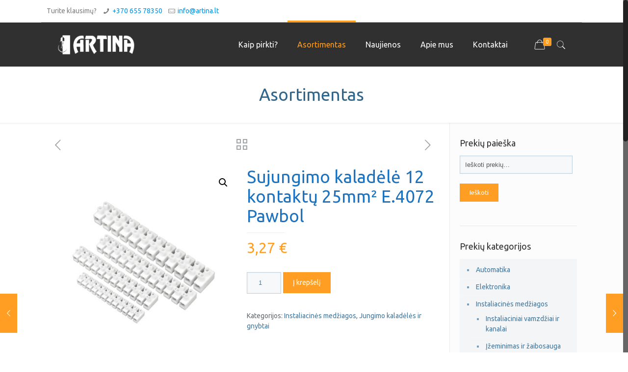

--- FILE ---
content_type: text/html; charset=UTF-8
request_url: https://artina.lt/produktas/sujungimo-kaladele-12-kontaktu-25mm%C2%B2-e-4072-pawbol/
body_size: 15960
content:
<!DOCTYPE html>
<html class="no-js" lang="lt-LT">

<!-- head -->
<head>

<!-- meta -->
<meta charset="UTF-8" />
<meta name="viewport" content="width=device-width, initial-scale=1, maximum-scale=1" />

<link rel="shortcut icon" href="/wp-content/uploads/2018/03/a-white.png" />	

<!-- wp_head() -->
<!-- script | dynamic -->
<script id="mfn-dnmc-config-js">
//<![CDATA[
window.mfn = {mobile_init:1240,nicescroll:40,parallax:"translate3d",responsive:1,retina_js:0};
window.mfn_lightbox = {disable:false,disableMobile:false,title:false,};
window.mfn_sliders = {blog:0,clients:0,offer:0,portfolio:0,shop:0,slider:0,testimonials:0};
//]]>
</script>
<meta name='robots' content='index, follow, max-image-preview:large, max-snippet:-1, max-video-preview:-1' />

	<!-- This site is optimized with the Yoast SEO plugin v19.0 - https://yoast.com/wordpress/plugins/seo/ -->
	<title>Sujungimo kaladėlė 12 kontaktų 25mm² E.4072 Pawbol - Artina</title>
	<link rel="canonical" href="https://artina.lt/produktas/sujungimo-kaladele-12-kontaktu-25mm²-e-4072-pawbol/" />
	<meta property="og:locale" content="lt_LT" />
	<meta property="og:type" content="article" />
	<meta property="og:title" content="Sujungimo kaladėlė 12 kontaktų 25mm² E.4072 Pawbol - Artina" />
	<meta property="og:description" content="37A 25mm² E.4072" />
	<meta property="og:url" content="https://artina.lt/produktas/sujungimo-kaladele-12-kontaktu-25mm²-e-4072-pawbol/" />
	<meta property="og:site_name" content="Artina" />
	<meta property="article:modified_time" content="2024-08-01T13:54:51+00:00" />
	<meta property="og:image" content="https://artina.lt/wp-content/uploads/2024/08/Sujungimo-kaladele-Pawbol.jpg" />
	<meta property="og:image:width" content="500" />
	<meta property="og:image:height" content="500" />
	<meta property="og:image:type" content="image/jpeg" />
	<meta name="twitter:card" content="summary_large_image" />
	<meta name="twitter:label1" content="Est. reading time" />
	<meta name="twitter:data1" content="1 minutė" />
	<script type="application/ld+json" class="yoast-schema-graph">{"@context":"https://schema.org","@graph":[{"@type":"WebSite","@id":"https://artina.lt/#website","url":"https://artina.lt/","name":"Artina","description":"Elektros prekės","potentialAction":[{"@type":"SearchAction","target":{"@type":"EntryPoint","urlTemplate":"https://artina.lt/?s={search_term_string}"},"query-input":"required name=search_term_string"}],"inLanguage":"lt-LT"},{"@type":"ImageObject","inLanguage":"lt-LT","@id":"https://artina.lt/produktas/sujungimo-kaladele-12-kontaktu-25mm%c2%b2-e-4072-pawbol/#primaryimage","url":"https://artina.lt/wp-content/uploads/2024/08/Sujungimo-kaladele-Pawbol.jpg","contentUrl":"https://artina.lt/wp-content/uploads/2024/08/Sujungimo-kaladele-Pawbol.jpg","width":500,"height":500},{"@type":"WebPage","@id":"https://artina.lt/produktas/sujungimo-kaladele-12-kontaktu-25mm%c2%b2-e-4072-pawbol/#webpage","url":"https://artina.lt/produktas/sujungimo-kaladele-12-kontaktu-25mm%c2%b2-e-4072-pawbol/","name":"Sujungimo kaladėlė 12 kontaktų 25mm² E.4072 Pawbol - Artina","isPartOf":{"@id":"https://artina.lt/#website"},"primaryImageOfPage":{"@id":"https://artina.lt/produktas/sujungimo-kaladele-12-kontaktu-25mm%c2%b2-e-4072-pawbol/#primaryimage"},"datePublished":"2024-08-01T13:52:21+00:00","dateModified":"2024-08-01T13:54:51+00:00","breadcrumb":{"@id":"https://artina.lt/produktas/sujungimo-kaladele-12-kontaktu-25mm%c2%b2-e-4072-pawbol/#breadcrumb"},"inLanguage":"lt-LT","potentialAction":[{"@type":"ReadAction","target":["https://artina.lt/produktas/sujungimo-kaladele-12-kontaktu-25mm%c2%b2-e-4072-pawbol/"]}]},{"@type":"BreadcrumbList","@id":"https://artina.lt/produktas/sujungimo-kaladele-12-kontaktu-25mm%c2%b2-e-4072-pawbol/#breadcrumb","itemListElement":[{"@type":"ListItem","position":1,"name":"Home","item":"https://artina.lt/"},{"@type":"ListItem","position":2,"name":"Asortimentas","item":"https://artina.lt/prekiu-asortimentas/"},{"@type":"ListItem","position":3,"name":"Sujungimo kaladėlė 12 kontaktų 25mm² E.4072 Pawbol"}]}]}</script>
	<!-- / Yoast SEO plugin. -->


<link rel='dns-prefetch' href='//cdn.jsdelivr.net' />
<link rel='dns-prefetch' href='//fonts.googleapis.com' />
<link rel="alternate" type="application/rss+xml" title="Artina &raquo; Įrašų RSS srautas" href="https://artina.lt/feed/" />
<link rel="alternate" type="application/rss+xml" title="Artina &raquo; Komentarų RSS srautas" href="https://artina.lt/comments/feed/" />
<script type="text/javascript">
/* <![CDATA[ */
window._wpemojiSettings = {"baseUrl":"https:\/\/s.w.org\/images\/core\/emoji\/15.0.3\/72x72\/","ext":".png","svgUrl":"https:\/\/s.w.org\/images\/core\/emoji\/15.0.3\/svg\/","svgExt":".svg","source":{"concatemoji":"https:\/\/artina.lt\/wp-includes\/js\/wp-emoji-release.min.js?ver=6.6.4"}};
/*! This file is auto-generated */
!function(i,n){var o,s,e;function c(e){try{var t={supportTests:e,timestamp:(new Date).valueOf()};sessionStorage.setItem(o,JSON.stringify(t))}catch(e){}}function p(e,t,n){e.clearRect(0,0,e.canvas.width,e.canvas.height),e.fillText(t,0,0);var t=new Uint32Array(e.getImageData(0,0,e.canvas.width,e.canvas.height).data),r=(e.clearRect(0,0,e.canvas.width,e.canvas.height),e.fillText(n,0,0),new Uint32Array(e.getImageData(0,0,e.canvas.width,e.canvas.height).data));return t.every(function(e,t){return e===r[t]})}function u(e,t,n){switch(t){case"flag":return n(e,"\ud83c\udff3\ufe0f\u200d\u26a7\ufe0f","\ud83c\udff3\ufe0f\u200b\u26a7\ufe0f")?!1:!n(e,"\ud83c\uddfa\ud83c\uddf3","\ud83c\uddfa\u200b\ud83c\uddf3")&&!n(e,"\ud83c\udff4\udb40\udc67\udb40\udc62\udb40\udc65\udb40\udc6e\udb40\udc67\udb40\udc7f","\ud83c\udff4\u200b\udb40\udc67\u200b\udb40\udc62\u200b\udb40\udc65\u200b\udb40\udc6e\u200b\udb40\udc67\u200b\udb40\udc7f");case"emoji":return!n(e,"\ud83d\udc26\u200d\u2b1b","\ud83d\udc26\u200b\u2b1b")}return!1}function f(e,t,n){var r="undefined"!=typeof WorkerGlobalScope&&self instanceof WorkerGlobalScope?new OffscreenCanvas(300,150):i.createElement("canvas"),a=r.getContext("2d",{willReadFrequently:!0}),o=(a.textBaseline="top",a.font="600 32px Arial",{});return e.forEach(function(e){o[e]=t(a,e,n)}),o}function t(e){var t=i.createElement("script");t.src=e,t.defer=!0,i.head.appendChild(t)}"undefined"!=typeof Promise&&(o="wpEmojiSettingsSupports",s=["flag","emoji"],n.supports={everything:!0,everythingExceptFlag:!0},e=new Promise(function(e){i.addEventListener("DOMContentLoaded",e,{once:!0})}),new Promise(function(t){var n=function(){try{var e=JSON.parse(sessionStorage.getItem(o));if("object"==typeof e&&"number"==typeof e.timestamp&&(new Date).valueOf()<e.timestamp+604800&&"object"==typeof e.supportTests)return e.supportTests}catch(e){}return null}();if(!n){if("undefined"!=typeof Worker&&"undefined"!=typeof OffscreenCanvas&&"undefined"!=typeof URL&&URL.createObjectURL&&"undefined"!=typeof Blob)try{var e="postMessage("+f.toString()+"("+[JSON.stringify(s),u.toString(),p.toString()].join(",")+"));",r=new Blob([e],{type:"text/javascript"}),a=new Worker(URL.createObjectURL(r),{name:"wpTestEmojiSupports"});return void(a.onmessage=function(e){c(n=e.data),a.terminate(),t(n)})}catch(e){}c(n=f(s,u,p))}t(n)}).then(function(e){for(var t in e)n.supports[t]=e[t],n.supports.everything=n.supports.everything&&n.supports[t],"flag"!==t&&(n.supports.everythingExceptFlag=n.supports.everythingExceptFlag&&n.supports[t]);n.supports.everythingExceptFlag=n.supports.everythingExceptFlag&&!n.supports.flag,n.DOMReady=!1,n.readyCallback=function(){n.DOMReady=!0}}).then(function(){return e}).then(function(){var e;n.supports.everything||(n.readyCallback(),(e=n.source||{}).concatemoji?t(e.concatemoji):e.wpemoji&&e.twemoji&&(t(e.twemoji),t(e.wpemoji)))}))}((window,document),window._wpemojiSettings);
/* ]]> */
</script>
<style id='wp-emoji-styles-inline-css' type='text/css'>

	img.wp-smiley, img.emoji {
		display: inline !important;
		border: none !important;
		box-shadow: none !important;
		height: 1em !important;
		width: 1em !important;
		margin: 0 0.07em !important;
		vertical-align: -0.1em !important;
		background: none !important;
		padding: 0 !important;
	}
</style>
<link rel='stylesheet' id='wp-block-library-css' href='https://artina.lt/wp-includes/css/dist/block-library/style.min.css?ver=6.6.4' type='text/css' media='all' />
<link rel='stylesheet' id='wc-block-vendors-style-css' href='https://artina.lt/wp-content/plugins/woocommerce/packages/woocommerce-blocks/build/vendors-style.css?ver=5.3.3' type='text/css' media='all' />
<link rel='stylesheet' id='wc-block-style-css' href='https://artina.lt/wp-content/plugins/woocommerce/packages/woocommerce-blocks/build/style.css?ver=5.3.3' type='text/css' media='all' />
<style id='classic-theme-styles-inline-css' type='text/css'>
/*! This file is auto-generated */
.wp-block-button__link{color:#fff;background-color:#32373c;border-radius:9999px;box-shadow:none;text-decoration:none;padding:calc(.667em + 2px) calc(1.333em + 2px);font-size:1.125em}.wp-block-file__button{background:#32373c;color:#fff;text-decoration:none}
</style>
<style id='global-styles-inline-css' type='text/css'>
:root{--wp--preset--aspect-ratio--square: 1;--wp--preset--aspect-ratio--4-3: 4/3;--wp--preset--aspect-ratio--3-4: 3/4;--wp--preset--aspect-ratio--3-2: 3/2;--wp--preset--aspect-ratio--2-3: 2/3;--wp--preset--aspect-ratio--16-9: 16/9;--wp--preset--aspect-ratio--9-16: 9/16;--wp--preset--color--black: #000000;--wp--preset--color--cyan-bluish-gray: #abb8c3;--wp--preset--color--white: #ffffff;--wp--preset--color--pale-pink: #f78da7;--wp--preset--color--vivid-red: #cf2e2e;--wp--preset--color--luminous-vivid-orange: #ff6900;--wp--preset--color--luminous-vivid-amber: #fcb900;--wp--preset--color--light-green-cyan: #7bdcb5;--wp--preset--color--vivid-green-cyan: #00d084;--wp--preset--color--pale-cyan-blue: #8ed1fc;--wp--preset--color--vivid-cyan-blue: #0693e3;--wp--preset--color--vivid-purple: #9b51e0;--wp--preset--gradient--vivid-cyan-blue-to-vivid-purple: linear-gradient(135deg,rgba(6,147,227,1) 0%,rgb(155,81,224) 100%);--wp--preset--gradient--light-green-cyan-to-vivid-green-cyan: linear-gradient(135deg,rgb(122,220,180) 0%,rgb(0,208,130) 100%);--wp--preset--gradient--luminous-vivid-amber-to-luminous-vivid-orange: linear-gradient(135deg,rgba(252,185,0,1) 0%,rgba(255,105,0,1) 100%);--wp--preset--gradient--luminous-vivid-orange-to-vivid-red: linear-gradient(135deg,rgba(255,105,0,1) 0%,rgb(207,46,46) 100%);--wp--preset--gradient--very-light-gray-to-cyan-bluish-gray: linear-gradient(135deg,rgb(238,238,238) 0%,rgb(169,184,195) 100%);--wp--preset--gradient--cool-to-warm-spectrum: linear-gradient(135deg,rgb(74,234,220) 0%,rgb(151,120,209) 20%,rgb(207,42,186) 40%,rgb(238,44,130) 60%,rgb(251,105,98) 80%,rgb(254,248,76) 100%);--wp--preset--gradient--blush-light-purple: linear-gradient(135deg,rgb(255,206,236) 0%,rgb(152,150,240) 100%);--wp--preset--gradient--blush-bordeaux: linear-gradient(135deg,rgb(254,205,165) 0%,rgb(254,45,45) 50%,rgb(107,0,62) 100%);--wp--preset--gradient--luminous-dusk: linear-gradient(135deg,rgb(255,203,112) 0%,rgb(199,81,192) 50%,rgb(65,88,208) 100%);--wp--preset--gradient--pale-ocean: linear-gradient(135deg,rgb(255,245,203) 0%,rgb(182,227,212) 50%,rgb(51,167,181) 100%);--wp--preset--gradient--electric-grass: linear-gradient(135deg,rgb(202,248,128) 0%,rgb(113,206,126) 100%);--wp--preset--gradient--midnight: linear-gradient(135deg,rgb(2,3,129) 0%,rgb(40,116,252) 100%);--wp--preset--font-size--small: 13px;--wp--preset--font-size--medium: 20px;--wp--preset--font-size--large: 36px;--wp--preset--font-size--x-large: 42px;--wp--preset--spacing--20: 0.44rem;--wp--preset--spacing--30: 0.67rem;--wp--preset--spacing--40: 1rem;--wp--preset--spacing--50: 1.5rem;--wp--preset--spacing--60: 2.25rem;--wp--preset--spacing--70: 3.38rem;--wp--preset--spacing--80: 5.06rem;--wp--preset--shadow--natural: 6px 6px 9px rgba(0, 0, 0, 0.2);--wp--preset--shadow--deep: 12px 12px 50px rgba(0, 0, 0, 0.4);--wp--preset--shadow--sharp: 6px 6px 0px rgba(0, 0, 0, 0.2);--wp--preset--shadow--outlined: 6px 6px 0px -3px rgba(255, 255, 255, 1), 6px 6px rgba(0, 0, 0, 1);--wp--preset--shadow--crisp: 6px 6px 0px rgba(0, 0, 0, 1);}:where(.is-layout-flex){gap: 0.5em;}:where(.is-layout-grid){gap: 0.5em;}body .is-layout-flex{display: flex;}.is-layout-flex{flex-wrap: wrap;align-items: center;}.is-layout-flex > :is(*, div){margin: 0;}body .is-layout-grid{display: grid;}.is-layout-grid > :is(*, div){margin: 0;}:where(.wp-block-columns.is-layout-flex){gap: 2em;}:where(.wp-block-columns.is-layout-grid){gap: 2em;}:where(.wp-block-post-template.is-layout-flex){gap: 1.25em;}:where(.wp-block-post-template.is-layout-grid){gap: 1.25em;}.has-black-color{color: var(--wp--preset--color--black) !important;}.has-cyan-bluish-gray-color{color: var(--wp--preset--color--cyan-bluish-gray) !important;}.has-white-color{color: var(--wp--preset--color--white) !important;}.has-pale-pink-color{color: var(--wp--preset--color--pale-pink) !important;}.has-vivid-red-color{color: var(--wp--preset--color--vivid-red) !important;}.has-luminous-vivid-orange-color{color: var(--wp--preset--color--luminous-vivid-orange) !important;}.has-luminous-vivid-amber-color{color: var(--wp--preset--color--luminous-vivid-amber) !important;}.has-light-green-cyan-color{color: var(--wp--preset--color--light-green-cyan) !important;}.has-vivid-green-cyan-color{color: var(--wp--preset--color--vivid-green-cyan) !important;}.has-pale-cyan-blue-color{color: var(--wp--preset--color--pale-cyan-blue) !important;}.has-vivid-cyan-blue-color{color: var(--wp--preset--color--vivid-cyan-blue) !important;}.has-vivid-purple-color{color: var(--wp--preset--color--vivid-purple) !important;}.has-black-background-color{background-color: var(--wp--preset--color--black) !important;}.has-cyan-bluish-gray-background-color{background-color: var(--wp--preset--color--cyan-bluish-gray) !important;}.has-white-background-color{background-color: var(--wp--preset--color--white) !important;}.has-pale-pink-background-color{background-color: var(--wp--preset--color--pale-pink) !important;}.has-vivid-red-background-color{background-color: var(--wp--preset--color--vivid-red) !important;}.has-luminous-vivid-orange-background-color{background-color: var(--wp--preset--color--luminous-vivid-orange) !important;}.has-luminous-vivid-amber-background-color{background-color: var(--wp--preset--color--luminous-vivid-amber) !important;}.has-light-green-cyan-background-color{background-color: var(--wp--preset--color--light-green-cyan) !important;}.has-vivid-green-cyan-background-color{background-color: var(--wp--preset--color--vivid-green-cyan) !important;}.has-pale-cyan-blue-background-color{background-color: var(--wp--preset--color--pale-cyan-blue) !important;}.has-vivid-cyan-blue-background-color{background-color: var(--wp--preset--color--vivid-cyan-blue) !important;}.has-vivid-purple-background-color{background-color: var(--wp--preset--color--vivid-purple) !important;}.has-black-border-color{border-color: var(--wp--preset--color--black) !important;}.has-cyan-bluish-gray-border-color{border-color: var(--wp--preset--color--cyan-bluish-gray) !important;}.has-white-border-color{border-color: var(--wp--preset--color--white) !important;}.has-pale-pink-border-color{border-color: var(--wp--preset--color--pale-pink) !important;}.has-vivid-red-border-color{border-color: var(--wp--preset--color--vivid-red) !important;}.has-luminous-vivid-orange-border-color{border-color: var(--wp--preset--color--luminous-vivid-orange) !important;}.has-luminous-vivid-amber-border-color{border-color: var(--wp--preset--color--luminous-vivid-amber) !important;}.has-light-green-cyan-border-color{border-color: var(--wp--preset--color--light-green-cyan) !important;}.has-vivid-green-cyan-border-color{border-color: var(--wp--preset--color--vivid-green-cyan) !important;}.has-pale-cyan-blue-border-color{border-color: var(--wp--preset--color--pale-cyan-blue) !important;}.has-vivid-cyan-blue-border-color{border-color: var(--wp--preset--color--vivid-cyan-blue) !important;}.has-vivid-purple-border-color{border-color: var(--wp--preset--color--vivid-purple) !important;}.has-vivid-cyan-blue-to-vivid-purple-gradient-background{background: var(--wp--preset--gradient--vivid-cyan-blue-to-vivid-purple) !important;}.has-light-green-cyan-to-vivid-green-cyan-gradient-background{background: var(--wp--preset--gradient--light-green-cyan-to-vivid-green-cyan) !important;}.has-luminous-vivid-amber-to-luminous-vivid-orange-gradient-background{background: var(--wp--preset--gradient--luminous-vivid-amber-to-luminous-vivid-orange) !important;}.has-luminous-vivid-orange-to-vivid-red-gradient-background{background: var(--wp--preset--gradient--luminous-vivid-orange-to-vivid-red) !important;}.has-very-light-gray-to-cyan-bluish-gray-gradient-background{background: var(--wp--preset--gradient--very-light-gray-to-cyan-bluish-gray) !important;}.has-cool-to-warm-spectrum-gradient-background{background: var(--wp--preset--gradient--cool-to-warm-spectrum) !important;}.has-blush-light-purple-gradient-background{background: var(--wp--preset--gradient--blush-light-purple) !important;}.has-blush-bordeaux-gradient-background{background: var(--wp--preset--gradient--blush-bordeaux) !important;}.has-luminous-dusk-gradient-background{background: var(--wp--preset--gradient--luminous-dusk) !important;}.has-pale-ocean-gradient-background{background: var(--wp--preset--gradient--pale-ocean) !important;}.has-electric-grass-gradient-background{background: var(--wp--preset--gradient--electric-grass) !important;}.has-midnight-gradient-background{background: var(--wp--preset--gradient--midnight) !important;}.has-small-font-size{font-size: var(--wp--preset--font-size--small) !important;}.has-medium-font-size{font-size: var(--wp--preset--font-size--medium) !important;}.has-large-font-size{font-size: var(--wp--preset--font-size--large) !important;}.has-x-large-font-size{font-size: var(--wp--preset--font-size--x-large) !important;}
:where(.wp-block-post-template.is-layout-flex){gap: 1.25em;}:where(.wp-block-post-template.is-layout-grid){gap: 1.25em;}
:where(.wp-block-columns.is-layout-flex){gap: 2em;}:where(.wp-block-columns.is-layout-grid){gap: 2em;}
:root :where(.wp-block-pullquote){font-size: 1.5em;line-height: 1.6;}
</style>
<link rel='stylesheet' id='contact-form-7-css' href='https://artina.lt/wp-content/plugins/contact-form-7/includes/css/styles.css?ver=6.0.6' type='text/css' media='all' />
<link rel='stylesheet' id='paysera-select-2-css-css' href='https://cdn.jsdelivr.net/npm/select2@4.1.0-rc.0/dist/css/select2.min.css?ver=6.6.4' type='text/css' media='all' />
<link rel='stylesheet' id='photoswipe-css' href='https://artina.lt/wp-content/plugins/woocommerce/assets/css/photoswipe/photoswipe.min.css?ver=5.5.4' type='text/css' media='all' />
<link rel='stylesheet' id='photoswipe-default-skin-css' href='https://artina.lt/wp-content/plugins/woocommerce/assets/css/photoswipe/default-skin/default-skin.min.css?ver=5.5.4' type='text/css' media='all' />
<link rel='stylesheet' id='woocommerce-layout-css' href='https://artina.lt/wp-content/plugins/woocommerce/assets/css/woocommerce-layout.css?ver=5.5.4' type='text/css' media='all' />
<link rel='stylesheet' id='woocommerce-smallscreen-css' href='https://artina.lt/wp-content/plugins/woocommerce/assets/css/woocommerce-smallscreen.css?ver=5.5.4' type='text/css' media='only screen and (max-width: 768px)' />
<link rel='stylesheet' id='woocommerce-general-css' href='https://artina.lt/wp-content/plugins/woocommerce/assets/css/woocommerce.css?ver=5.5.4' type='text/css' media='all' />
<style id='woocommerce-inline-inline-css' type='text/css'>
.woocommerce form .form-row .required { visibility: visible; }
</style>
<link rel='stylesheet' id='style-css' href='https://artina.lt/wp-content/themes/betheme/style.css?ver=17.8.8' type='text/css' media='all' />
<link rel='stylesheet' id='mfn-base-css' href='https://artina.lt/wp-content/themes/betheme/css/base.css?ver=17.8.8' type='text/css' media='all' />
<link rel='stylesheet' id='mfn-layout-css' href='https://artina.lt/wp-content/themes/betheme/css/layout.css?ver=17.8.8' type='text/css' media='all' />
<link rel='stylesheet' id='mfn-shortcodes-css' href='https://artina.lt/wp-content/themes/betheme/css/shortcodes.css?ver=17.8.8' type='text/css' media='all' />
<link rel='stylesheet' id='mfn-animations-css' href='https://artina.lt/wp-content/themes/betheme/assets/animations/animations.min.css?ver=17.8.8' type='text/css' media='all' />
<link rel='stylesheet' id='mfn-jquery-ui-css' href='https://artina.lt/wp-content/themes/betheme/assets/ui/jquery.ui.all.css?ver=17.8.8' type='text/css' media='all' />
<link rel='stylesheet' id='mfn-jplayer-css' href='https://artina.lt/wp-content/themes/betheme/assets/jplayer/css/jplayer.blue.monday.css?ver=17.8.8' type='text/css' media='all' />
<link rel='stylesheet' id='mfn-responsive-css' href='https://artina.lt/wp-content/themes/betheme/css/responsive.css?ver=17.8.8' type='text/css' media='all' />
<link rel='stylesheet' id='mfn-style-static-css' href='https://artina.lt/wp-content/themes/betheme/style-static.css?ver=17.8.8' type='text/css' media='all' />
<link rel='stylesheet' id='Ubuntu-css' href='https://fonts.googleapis.com/css?family=Ubuntu%3A1%2C100%2C100italic%2C200%2C200italic%2C300%2C300italic%2C400%2C400italic%2C500%2C500italic%2C600%2C600italic%2C700%2C700italic%2C800%2C800italic%2C900%2C900italic&#038;ver=6.6.4' type='text/css' media='all' />
<link rel='stylesheet' id='mfn-woo-css' href='https://artina.lt/wp-content/themes/betheme/css/woocommerce.css?ver=17.8.8' type='text/css' media='all' />
<script type="text/javascript" src="https://artina.lt/wp-includes/js/jquery/jquery.min.js?ver=3.7.1" id="jquery-core-js"></script>
<script type="text/javascript" src="https://artina.lt/wp-includes/js/jquery/jquery-migrate.min.js?ver=3.4.1" id="jquery-migrate-js"></script>
<script type="text/javascript" src="https://cdn.jsdelivr.net/npm/select2@4.1.0-rc.0/dist/js/select2.min.js?ver=6.6.4" id="paysera-select-2-js-js"></script>
<script type="text/javascript" src="https://artina.lt/wp-content/plugins/woo-payment-gateway-paysera/assets/js/delivery/frontend.js?ver=6.6.4" id="paysera-delivery-frontend-js-js"></script>
<link rel="https://api.w.org/" href="https://artina.lt/wp-json/" /><link rel="alternate" title="JSON" type="application/json" href="https://artina.lt/wp-json/wp/v2/product/21773" /><link rel="EditURI" type="application/rsd+xml" title="RSD" href="https://artina.lt/xmlrpc.php?rsd" />
<meta name="generator" content="WordPress 6.6.4" />
<meta name="generator" content="WooCommerce 5.5.4" />
<link rel='shortlink' href='https://artina.lt/?p=21773' />
<link rel="alternate" title="oEmbed (JSON)" type="application/json+oembed" href="https://artina.lt/wp-json/oembed/1.0/embed?url=https%3A%2F%2Fartina.lt%2Fproduktas%2Fsujungimo-kaladele-12-kontaktu-25mm%25c2%25b2-e-4072-pawbol%2F" />
<link rel="alternate" title="oEmbed (XML)" type="text/xml+oembed" href="https://artina.lt/wp-json/oembed/1.0/embed?url=https%3A%2F%2Fartina.lt%2Fproduktas%2Fsujungimo-kaladele-12-kontaktu-25mm%25c2%25b2-e-4072-pawbol%2F&#038;format=xml" />
<meta name="facebook-domain-verification" content="7m0eij67kfieuleuoht79dir7f8u7c" /><!-- style | dynamic -->
<style id="mfn-dnmc-style-css">

</style>
<!-- style | custom css | theme options -->
<style id="mfn-dnmc-theme-css">
#Action_bar .container { border-bottom: 1px solid #9fbccf; }
#Action_bar .contact_details li { color: rgba(0, 0, 0, 0.5); }
#Action_bar .social-menu li { border-right: 1px solid rgba(10, 10, 10, 0.1); }

.woocommerce ul.products li.product { text-align: center; }
.woocommerce ul.products li.product .star-rating { display: inline-block; }
.woocommerce ul.products li.product .price { font-size: 22px; }

.widget_product_categories ul { background: #f3f5f7; color: #76a0be; }
.widget_product_categories ul li a { color: #4179a0 !important; }

.column_blog_slider { margin-bottom: 20px; }

mark {
background-color: rgba(0,0,0,0);
}


</style>

<!--[if lt IE 9]>
<script id="mfn-html5" src="https://html5shiv.googlecode.com/svn/trunk/html5.js"></script>
<![endif]-->
	<noscript><style>.woocommerce-product-gallery{ opacity: 1 !important; }</style></noscript>
				<script  type="text/javascript">
				!function(f,b,e,v,n,t,s){if(f.fbq)return;n=f.fbq=function(){n.callMethod?
					n.callMethod.apply(n,arguments):n.queue.push(arguments)};if(!f._fbq)f._fbq=n;
					n.push=n;n.loaded=!0;n.version='2.0';n.queue=[];t=b.createElement(e);t.async=!0;
					t.src=v;s=b.getElementsByTagName(e)[0];s.parentNode.insertBefore(t,s)}(window,
					document,'script','https://connect.facebook.net/en_US/fbevents.js');
			</script>
			<!-- WooCommerce Facebook Integration Begin -->
			<script  type="text/javascript">

				fbq('init', '818527282206783', {}, {
    "agent": "woocommerce-5.5.4-2.6.21"
});

				fbq( 'track', 'PageView', {
    "source": "woocommerce",
    "version": "5.5.4",
    "pluginVersion": "2.6.21"
} );

				document.addEventListener( 'DOMContentLoaded', function() {
					jQuery && jQuery( function( $ ) {
						// Insert placeholder for events injected when a product is added to the cart through AJAX.
						$( document.body ).append( '<div class=\"wc-facebook-pixel-event-placeholder\"></div>' );
					} );
				}, false );

			</script>
			<!-- WooCommerce Facebook Integration End -->
			<meta name="generator" content="Powered by Slider Revolution 6.7.23 - responsive, Mobile-Friendly Slider Plugin for WordPress with comfortable drag and drop interface." />
<script>function setREVStartSize(e){
			//window.requestAnimationFrame(function() {
				window.RSIW = window.RSIW===undefined ? window.innerWidth : window.RSIW;
				window.RSIH = window.RSIH===undefined ? window.innerHeight : window.RSIH;
				try {
					var pw = document.getElementById(e.c).parentNode.offsetWidth,
						newh;
					pw = pw===0 || isNaN(pw) || (e.l=="fullwidth" || e.layout=="fullwidth") ? window.RSIW : pw;
					e.tabw = e.tabw===undefined ? 0 : parseInt(e.tabw);
					e.thumbw = e.thumbw===undefined ? 0 : parseInt(e.thumbw);
					e.tabh = e.tabh===undefined ? 0 : parseInt(e.tabh);
					e.thumbh = e.thumbh===undefined ? 0 : parseInt(e.thumbh);
					e.tabhide = e.tabhide===undefined ? 0 : parseInt(e.tabhide);
					e.thumbhide = e.thumbhide===undefined ? 0 : parseInt(e.thumbhide);
					e.mh = e.mh===undefined || e.mh=="" || e.mh==="auto" ? 0 : parseInt(e.mh,0);
					if(e.layout==="fullscreen" || e.l==="fullscreen")
						newh = Math.max(e.mh,window.RSIH);
					else{
						e.gw = Array.isArray(e.gw) ? e.gw : [e.gw];
						for (var i in e.rl) if (e.gw[i]===undefined || e.gw[i]===0) e.gw[i] = e.gw[i-1];
						e.gh = e.el===undefined || e.el==="" || (Array.isArray(e.el) && e.el.length==0)? e.gh : e.el;
						e.gh = Array.isArray(e.gh) ? e.gh : [e.gh];
						for (var i in e.rl) if (e.gh[i]===undefined || e.gh[i]===0) e.gh[i] = e.gh[i-1];
											
						var nl = new Array(e.rl.length),
							ix = 0,
							sl;
						e.tabw = e.tabhide>=pw ? 0 : e.tabw;
						e.thumbw = e.thumbhide>=pw ? 0 : e.thumbw;
						e.tabh = e.tabhide>=pw ? 0 : e.tabh;
						e.thumbh = e.thumbhide>=pw ? 0 : e.thumbh;
						for (var i in e.rl) nl[i] = e.rl[i]<window.RSIW ? 0 : e.rl[i];
						sl = nl[0];
						for (var i in nl) if (sl>nl[i] && nl[i]>0) { sl = nl[i]; ix=i;}
						var m = pw>(e.gw[ix]+e.tabw+e.thumbw) ? 1 : (pw-(e.tabw+e.thumbw)) / (e.gw[ix]);
						newh =  (e.gh[ix] * m) + (e.tabh + e.thumbh);
					}
					var el = document.getElementById(e.c);
					if (el!==null && el) el.style.height = newh+"px";
					el = document.getElementById(e.c+"_wrapper");
					if (el!==null && el) {
						el.style.height = newh+"px";
						el.style.display = "block";
					}
				} catch(e){
					console.log("Failure at Presize of Slider:" + e)
				}
			//});
		  };</script>
		<style type="text/css" id="wp-custom-css">
			.icon-bag-fine:before {
color: #ffffff;
}

.the_content_wrapper {
font-size: 21px;
line-height: 33px;
max-width: 700px;
margin: auto;
margin-bottom: 50px;
}

.post-header .title_wrapper h1 {
margin: auto;
max-width: 700px;
margin-bottom: 50px;
}

.footer-copy-center #Footer .footer_copy .copyright {
font-size: 13px;
color: #999999;
}

.entry-title {
font-size: 23px;
line-height: 28px;
}

.number {
color: #ffffff;
}

.post-footer {
display: none;
}

.column_attr.clearfix.align_left ul {
   list-style: none;
margin: 0;
}

span.circle {
background: #FE9B40;
border-radius: 55px;
padding: 5px 7px;
font-size: 12px;
line-height: 10px;
color: #fff;
margin-right: 10px;
font-weight: bold;
}
ul.flex-elements li {
    display: flex;
    align-items: flex-start;
}

#Top_bar .top_bar_right a:not(.action_button) {
    color: white;
}
.woocommerce-info::before, .woocommerce-error::before,.woocommerce-success::before, .woocommerce-message::before {
    opacity: 0;
}

.woocommerce .widget_shopping_cart p.total .button_cart {
    float: left;
}

.woocommerce button.single_add_to_cart_button {
    padding: 11px 20px;
}

.woocommerce button.button.alt.disabled {
	padding: 11px 20px;
}

.cart-collaterals .cart_totals {
    width: 100%!important;
}

ul.woocommerce-order-overview.woocommerce-thankyou-order-details .order {
	color: red;
}

@media screen and (max-width:767px){
	.mobile-header-mini #Action_bar {
		display: block!important;
		
	}
	#Action_bar .container{
		padding: 0 10px!important;
	}
	#Action_bar .contact_details{
		display: flex;
    flex-wrap: wrap;
    justify-content: center;
    align-items: center;
		padding: 10px 0;
	}
		#Action_bar .contact_details li i{
			    color: #999;
	}
	#Action_bar .contact_details li {
		display:block!important;
		color: #999!important;
	}
	#Action_bar ul.social {
		display:none;
	}
}

::-moz-selection{color:#fff}
::selection{color:#fff}
::placeholder{color:#fff}
input#woocommerce-product-search-field-0::placeholder, .input-text::placeholder,
.wpcf7-form-control::placeholder{
	color: #555;
}

.woocommerce ul#shipping_method li {
   
    font-size: 17px;
}

.woocommerce-shipping-totals ul#shipping_method li > label {
  
    text-align: left;
}

.woocommerce-product-attributes-item--weight {
	display:none;
}

.woocommerce #payment ul.payment_methods li img, .woocommerce-page #payment ul.payment_methods li img {
   
    max-width: 100px;
}		</style>
		</head>

<!-- body -->
<body data-rsssl=1 class="product-template-default single single-product postid-21773 theme-betheme woocommerce woocommerce-page woocommerce-no-js  with_aside aside_right color-custom style-simple button-flat layout-full-width nice-scroll-on if-overlay if-border-hide hide-love header-classic minimalist-header sticky-header sticky-dark ab-show subheader-both-center menuo-no-borders menuo-right footer-copy-center mobile-tb-right mobile-mini-ml-lc mobile-header-mini mobile-tr-header be-1788">

	<!-- mfn_hook_top --><!-- mfn_hook_top -->	
		
		
	<!-- #Wrapper -->
	<div id="Wrapper">
	
				
				
		<!-- #Header_bg -->
		<div id="Header_wrapper" >
	
			<!-- #Header -->
			<header id="Header">
				
	<div id="Action_bar">
		<div class="container">
			<div class="column one">
			
				<ul class="contact_details">
					<li class="slogan">Turite klausimų?</li><li class="phone"><i class="icon-phone"></i><a href="tel:+37065578350">+370 655 78350</a></li><li class="mail"><i class="icon-mail-line"></i><a href="mailto:info@artina.lt">info@artina.lt</a></li>				</ul>
				
				<ul class="social"></ul>
			</div>
		</div>
	</div>


<!-- .header_placeholder 4sticky  -->
<div class="header_placeholder"></div>

<div id="Top_bar" class="loading">

	<div class="container">
		<div class="column one">
		
			<div class="top_bar_left clearfix">
			
				<!-- Logo -->
				<div class="logo"><a id="logo" href="https://artina.lt" title="Artina" data-height="60" data-padding="15"><img class="logo-main scale-with-grid" src="https://artina.lt/wp-content/uploads/2018/02/artina-full.png" data-retina="" data-height="67" alt="artina-full" /><img class="logo-sticky scale-with-grid" src="https://artina.lt/wp-content/uploads/2018/02/artina-full.png" data-retina="" data-height="67" alt="artina-full" /><img class="logo-mobile scale-with-grid" src="https://artina.lt/wp-content/uploads/2018/02/artina-full.png" data-retina="" data-height="67" alt="artina-full" /><img class="logo-mobile-sticky scale-with-grid" src="https://artina.lt/wp-content/uploads/2018/02/artina-full.png" data-retina="" data-height="67" alt="artina-full" /></a></div>			
				<div class="menu_wrapper">
					<nav id="menu" class="menu-main-menu-container"><ul id="menu-main-menu" class="menu"><li id="menu-item-5540" class="menu-item menu-item-type-post_type menu-item-object-page"><a href="https://artina.lt/kaip-pirkti/"><span>Kaip pirkti?</span></a></li>
<li id="menu-item-2431" class="menu-item menu-item-type-post_type menu-item-object-page current_page_parent current-menu-item"><a href="https://artina.lt/prekiu-asortimentas/"><span>Asortimentas</span></a></li>
<li id="menu-item-2425" class="menu-item menu-item-type-post_type menu-item-object-page"><a href="https://artina.lt/naujienos/"><span>Naujienos</span></a></li>
<li id="menu-item-2432" class="menu-item menu-item-type-post_type menu-item-object-page"><a href="https://artina.lt/apie-mus/"><span>Apie mus</span></a></li>
<li id="menu-item-2321" class="menu-item menu-item-type-post_type menu-item-object-page"><a href="https://artina.lt/kontaktai/"><span>Kontaktai</span></a></li>
</ul></nav><a class="responsive-menu-toggle " href="#"><i class="icon-menu-fine"></i></a>					
				</div>			
				
				<div class="secondary_menu_wrapper">
					<!-- #secondary-menu -->
									</div>
				
				<div class="banner_wrapper">
									</div>
				
				<div class="search_wrapper">
					<!-- #searchform -->
					
					
<form method="get" id="searchform" action="https://artina.lt/">
						
			<input type="hidden" name="post_type" value="product" />
		
	<i class="icon_search icon-search-fine"></i>
	<a href="#" class="icon_close"><i class="icon-cancel-fine"></i></a>
	
	<input type="text" class="field" name="s" id="s" placeholder="Paieška" />			
	<input type="submit" class="submit" value="" style="display:none;" />
	
</form>					
				</div>				
				
			</div>
			
			<div class="top_bar_right"><div class="top_bar_right_wrapper"><a id="header_cart" href="https://artina.lt/krepselis/"><i class="icon-bag-fine"></i><span>0</span></a><a id="search_button" href="#"><i class="icon-search-fine"></i></a></div></div>			
		</div>
	</div>
</div>	
							</header>
			
			<div id="Subheader" style="padding:40px 0;"><div class="container"><div class="column one"><h2 class="title">Asortimentas</h2></div></div></div>			
		</div>
		
		<!-- mfn_hook_content_before --><!-- mfn_hook_content_before -->
			<!-- #Content -->
		<div id="Content">
			<div class="content_wrapper clearfix">
		
				<!-- .sections_group -->
				<div class="sections_group">
					<div class="section">
						<div class="section_wrapper clearfix">
							<div class="items_group clearfix">
								<div class="column one woocommerce-content">
		
					
			
<div class="woocommerce-notices-wrapper"></div>
<div  id="product-21773" class="no-share wide tabs post-21773 product type-product status-publish has-post-thumbnail product_cat-instaliacines-medziagos product_cat-jungimo-kaladeles-ir-gnybtai first instock shipping-taxable purchasable product-type-simple">
	
	<a class="fixed-nav fixed-nav-prev format- style-default" href="https://artina.lt/produktas/led-lempute-gu10-9w-tedi-maxx-kanlux/"><span class="arrow"><i class="icon-left-open-big"></i></span><div class="photo"><img width="80" height="80" src="https://artina.lt/wp-content/uploads/2018/01/led-gu10-80x80.png" class="attachment-blog-navi size-blog-navi wp-post-image" alt="" decoding="async" srcset="https://artina.lt/wp-content/uploads/2018/01/led-gu10-80x80.png 80w, https://artina.lt/wp-content/uploads/2018/01/led-gu10-300x300.png 300w, https://artina.lt/wp-content/uploads/2018/01/led-gu10-100x100.png 100w, https://artina.lt/wp-content/uploads/2018/01/led-gu10-150x150.png 150w, https://artina.lt/wp-content/uploads/2018/01/led-gu10-146x146.png 146w, https://artina.lt/wp-content/uploads/2018/01/led-gu10-50x50.png 50w, https://artina.lt/wp-content/uploads/2018/01/led-gu10-75x75.png 75w, https://artina.lt/wp-content/uploads/2018/01/led-gu10-85x85.png 85w, https://artina.lt/wp-content/uploads/2018/01/led-gu10.png 500w" sizes="(max-width: 80px) 100vw, 80px" /></div><div class="desc"><h6>LED lemputė GU10 9W TEDI MAXX Kanlux</h6><span class="date"><i class="icon-clock"></i>01/08/2024</span></div></a><a class="fixed-nav fixed-nav-next format- style-default" href="https://artina.lt/produktas/sujungimo-kaladele-12-kontaktu-35mm%c2%b2/"><span class="arrow"><i class="icon-right-open-big"></i></span><div class="photo"><img width="80" height="80" src="https://artina.lt/wp-content/uploads/2024/08/Sujungimo-kaladele-Pawbol-80x80.jpg" class="attachment-blog-navi size-blog-navi wp-post-image" alt="" decoding="async" srcset="https://artina.lt/wp-content/uploads/2024/08/Sujungimo-kaladele-Pawbol-80x80.jpg 80w, https://artina.lt/wp-content/uploads/2024/08/Sujungimo-kaladele-Pawbol-300x300.jpg 300w, https://artina.lt/wp-content/uploads/2024/08/Sujungimo-kaladele-Pawbol-150x150.jpg 150w, https://artina.lt/wp-content/uploads/2024/08/Sujungimo-kaladele-Pawbol-146x146.jpg 146w, https://artina.lt/wp-content/uploads/2024/08/Sujungimo-kaladele-Pawbol-50x50.jpg 50w, https://artina.lt/wp-content/uploads/2024/08/Sujungimo-kaladele-Pawbol-75x75.jpg 75w, https://artina.lt/wp-content/uploads/2024/08/Sujungimo-kaladele-Pawbol-85x85.jpg 85w, https://artina.lt/wp-content/uploads/2024/08/Sujungimo-kaladele-Pawbol-100x100.jpg 100w, https://artina.lt/wp-content/uploads/2024/08/Sujungimo-kaladele-Pawbol.jpg 500w" sizes="(max-width: 80px) 100vw, 80px" /></div><div class="desc"><h6>Sujungimo kaladėlė 12 kontaktų 35mm²</h6><span class="date"><i class="icon-clock"></i>01/08/2024</span></div></a>		
	<div class="column one post-nav minimal"><a class="prev" href="https://artina.lt/produktas/led-lempute-gu10-9w-tedi-maxx-kanlux/"><i class="icon icon-left-open-big"></i></a></li><a class="next" href="https://artina.lt/produktas/sujungimo-kaladele-12-kontaktu-35mm%c2%b2/"><i class="icon icon-right-open-big"></i></a></li><a class="home" href="https://artina.lt/prekiu-asortimentas/"><svg class="icon" width="22" height="22" xmlns="https://www.w3.org/2000/svg"><path d="M7,2v5H2V2H7 M9,0H0v9h9V0L9,0z"/><path d="M20,2v5h-5V2H20 M22,0h-9v9h9V0L22,0z"/><path d="M7,15v5H2v-5H7 M9,13H0v9h9V13L9,13z"/><path d="M20,15v5h-5v-5H20 M22,13h-9v9h9V13L22,13z"/></svg></a></div>
	
	<div class="product_wrapper clearfix">

		<div class="column one-second product_image_wrapper">
			
<div class="woocommerce-product-gallery woocommerce-product-gallery--with-images woocommerce-product-gallery--columns-4 images" data-columns="4" style="opacity: 0; transition: opacity .25s ease-in-out;">
	<figure class="woocommerce-product-gallery__wrapper">

		<div data-thumb="https://artina.lt/wp-content/uploads/2024/08/Sujungimo-kaladele-Pawbol-100x100.jpg" data-thumb-alt="" class="woocommerce-product-gallery__image"><a href="https://artina.lt/wp-content/uploads/2024/08/Sujungimo-kaladele-Pawbol.jpg"><img width="500" height="500" src="https://artina.lt/wp-content/uploads/2024/08/Sujungimo-kaladele-Pawbol.jpg" class="wp-post-image" alt="" title="Sujungimo kaladėlė Pawbol" data-caption="" data-src="https://artina.lt/wp-content/uploads/2024/08/Sujungimo-kaladele-Pawbol.jpg" data-large_image="https://artina.lt/wp-content/uploads/2024/08/Sujungimo-kaladele-Pawbol.jpg" data-large_image_width="500" data-large_image_height="500" decoding="async" fetchpriority="high" srcset="https://artina.lt/wp-content/uploads/2024/08/Sujungimo-kaladele-Pawbol.jpg 500w, https://artina.lt/wp-content/uploads/2024/08/Sujungimo-kaladele-Pawbol-300x300.jpg 300w, https://artina.lt/wp-content/uploads/2024/08/Sujungimo-kaladele-Pawbol-150x150.jpg 150w, https://artina.lt/wp-content/uploads/2024/08/Sujungimo-kaladele-Pawbol-146x146.jpg 146w, https://artina.lt/wp-content/uploads/2024/08/Sujungimo-kaladele-Pawbol-50x50.jpg 50w, https://artina.lt/wp-content/uploads/2024/08/Sujungimo-kaladele-Pawbol-75x75.jpg 75w, https://artina.lt/wp-content/uploads/2024/08/Sujungimo-kaladele-Pawbol-85x85.jpg 85w, https://artina.lt/wp-content/uploads/2024/08/Sujungimo-kaladele-Pawbol-80x80.jpg 80w, https://artina.lt/wp-content/uploads/2024/08/Sujungimo-kaladele-Pawbol-100x100.jpg 100w" sizes="(max-width: 500px) 100vw, 500px" /></a></div>
	</figure>
</div>
		</div>
	
		<div class="summary entry-summary column one-second">
	
			<h1 itemprop="name" class="product_title entry-title">Sujungimo kaladėlė 12 kontaktų 25mm² E.4072 Pawbol</h1><p class="price"><span class="woocommerce-Price-amount amount"><bdi>3,27&nbsp;<span class="woocommerce-Price-currencySymbol">&euro;</span></bdi></span></p>

	
	<form class="cart" action="https://artina.lt/produktas/sujungimo-kaladele-12-kontaktu-25mm%c2%b2-e-4072-pawbol/" method="post" enctype='multipart/form-data'>
		
			<div class="quantity">
				<label class="screen-reader-text" for="quantity_6967f22ef0b6d">produkto kiekis: Sujungimo kaladėlė 12 kontaktų 25mm² E.4072 Pawbol</label>
		<input
			type="number"
			id="quantity_6967f22ef0b6d"
			class="input-text qty text"
			step="1"
			min="1"
			max=""
			name="quantity"
			value="1"
			title="Kiekis"
			size="4"
			placeholder=""
			inputmode="numeric" />
			</div>
	
		<button type="submit" name="add-to-cart" value="21773" class="single_add_to_cart_button button alt">Į krepšelį</button>

			</form>

	
<div class="product_meta">

	
	
	<span class="posted_in">Kategorijos: <a href="https://artina.lt/produkto-kategorija/instaliacines-medziagos/" rel="tag">Instaliacinės medžiagos</a>, <a href="https://artina.lt/produkto-kategorija/instaliacines-medziagos/jungimo-kaladeles-ir-gnybtai/" rel="tag">Jungimo kaladėlės ir gnybtai</a></span>
	
	
</div>

						
<!--			-->			
			
		</div>
		
<!--		-->		
	</div>
	
	
	
	
		<div class="jq-tabs tabs_wrapper">
			
			<ul>
				<li><a href="#tab-description">Aprašymas</a></li>			</ul>
			
			<div id="tab-description">
<p>37A 25mm² E.4072</p>
</div>			
		</div>
		
		

	
	
	<section class="related products">

					<h2>Panašūs produktai</h2>
				
		
<div class="products_wrapper isotope_wrapper">
	<ul class="products ">
			
					<li class="isotope-item post-2802 product type-product status-publish has-post-thumbnail product_cat-instaliacines-medziagos product_cat-paskirstymo-dezutes first instock shipping-taxable purchasable product-type-variable">
	
	<div class="image_frame scale-with-grid product-loop-thumb" ontouchstart="this.classList.toggle('hover');"><div class="image_wrapper"><a href="https://artina.lt/produktas/ileidziama-paskirstymo-dezute/"><div class="mask"></div><img width="300" height="300" src="https://artina.lt/wp-content/uploads/2018/01/POT70-300x300.jpg" class="scale-with-grid wp-post-image" alt="" decoding="async" loading="lazy" srcset="https://artina.lt/wp-content/uploads/2018/01/POT70-300x300.jpg 300w, https://artina.lt/wp-content/uploads/2018/01/POT70-100x100.jpg 100w, https://artina.lt/wp-content/uploads/2018/01/POT70-150x150.jpg 150w, https://artina.lt/wp-content/uploads/2018/01/POT70-85x85.jpg 85w, https://artina.lt/wp-content/uploads/2018/01/POT70-80x80.jpg 80w" sizes="(max-width: 300px) 100vw, 300px" /></a><div class="image_links "><a class="link" href="https://artina.lt/produktas/ileidziama-paskirstymo-dezute/"><i class="icon-search"></i></a></div></div><a href="https://artina.lt/produktas/ileidziama-paskirstymo-dezute/"><span class="product-loading-icon added-cart"></span></a></div>
	<div class="desc">

		<h4><a href="https://artina.lt/produktas/ileidziama-paskirstymo-dezute/">Įleidžiama paskirstymo dėžutė</a></h4>
		
		
	<span class="price"><span class="woocommerce-Price-amount amount"><bdi>0,14&nbsp;<span class="woocommerce-Price-currencySymbol">&euro;</span></bdi></span> &ndash; <span class="woocommerce-Price-amount amount"><bdi>0,20&nbsp;<span class="woocommerce-Price-currencySymbol">&euro;</span></bdi></span></span>
		
	</div>
	
	<a href="https://artina.lt/produktas/ileidziama-paskirstymo-dezute/" data-quantity="1" class="button product_type_variable add_to_cart_button" data-product_id="2802" data-product_sku="" aria-label="Pasirinkti savybes: &ldquo;Įleidžiama paskirstymo dėžutė&rdquo;" rel="nofollow">Pasirinkti savybes</a>
</li>
			
					<li class="isotope-item post-2816 product type-product status-publish has-post-thumbnail product_cat-instaliacines-medziagos product_cat-paskirstymo-dezutes  instock shipping-taxable purchasable product-type-simple">
	
	<div class="image_frame scale-with-grid product-loop-thumb" ontouchstart="this.classList.toggle('hover');"><div class="image_wrapper"><a href="https://artina.lt/produktas/dangtelis/"><div class="mask"></div><img width="300" height="300" src="https://artina.lt/wp-content/uploads/2018/01/dangtelis-300x300.png" class="scale-with-grid wp-post-image" alt="" decoding="async" loading="lazy" srcset="https://artina.lt/wp-content/uploads/2018/01/dangtelis-300x300.png 300w, https://artina.lt/wp-content/uploads/2018/01/dangtelis-100x100.png 100w, https://artina.lt/wp-content/uploads/2018/01/dangtelis-150x150.png 150w, https://artina.lt/wp-content/uploads/2018/01/dangtelis-146x146.png 146w, https://artina.lt/wp-content/uploads/2018/01/dangtelis-50x50.png 50w, https://artina.lt/wp-content/uploads/2018/01/dangtelis-75x75.png 75w, https://artina.lt/wp-content/uploads/2018/01/dangtelis-85x85.png 85w, https://artina.lt/wp-content/uploads/2018/01/dangtelis-80x80.png 80w, https://artina.lt/wp-content/uploads/2018/01/dangtelis.png 500w" sizes="(max-width: 300px) 100vw, 300px" /></a><div class="image_links double"><a rel="nofollow" href="?add-to-cart=2816" data-quantity="1" data-product_id="2816" class="add_to_cart_button ajax_add_to_cart product_type_simple"><i class="icon-basket"></i></a><a class="link" href="https://artina.lt/produktas/dangtelis/"><i class="icon-search"></i></a></div></div><a href="https://artina.lt/produktas/dangtelis/"><span class="product-loading-icon added-cart"></span></a></div>
	<div class="desc">

		<h4><a href="https://artina.lt/produktas/dangtelis/">Dangtelis</a></h4>
		
		
	<span class="price"><span class="woocommerce-Price-amount amount"><bdi>0,17&nbsp;<span class="woocommerce-Price-currencySymbol">&euro;</span></bdi></span></span>
		
	</div>
	
	<a href="?add-to-cart=2816" data-quantity="1" class="button product_type_simple add_to_cart_button ajax_add_to_cart" data-product_id="2816" data-product_sku="" aria-label="Įdėti į krešelį: &ldquo;Dangtelis&rdquo;" rel="nofollow">Į krepšelį</a>
</li>
			
					<li class="isotope-item post-2833 product type-product status-publish has-post-thumbnail product_cat-instaliacines-medziagos product_cat-kistukai  instock shipping-taxable purchasable product-type-simple">
	
	<div class="image_frame scale-with-grid product-loop-thumb" ontouchstart="this.classList.toggle('hover');"><div class="image_wrapper"><a href="https://artina.lt/produktas/kistukas-su-izeminimu-l-formos/"><div class="mask"></div><img width="300" height="300" src="https://artina.lt/wp-content/uploads/2018/01/Kistukas-su-izeminimu_lformos-300x300.png" class="scale-with-grid wp-post-image" alt="" decoding="async" loading="lazy" srcset="https://artina.lt/wp-content/uploads/2018/01/Kistukas-su-izeminimu_lformos-300x300.png 300w, https://artina.lt/wp-content/uploads/2018/01/Kistukas-su-izeminimu_lformos-100x100.png 100w, https://artina.lt/wp-content/uploads/2018/01/Kistukas-su-izeminimu_lformos-150x150.png 150w, https://artina.lt/wp-content/uploads/2018/01/Kistukas-su-izeminimu_lformos-146x146.png 146w, https://artina.lt/wp-content/uploads/2018/01/Kistukas-su-izeminimu_lformos-50x50.png 50w, https://artina.lt/wp-content/uploads/2018/01/Kistukas-su-izeminimu_lformos-75x75.png 75w, https://artina.lt/wp-content/uploads/2018/01/Kistukas-su-izeminimu_lformos-85x85.png 85w, https://artina.lt/wp-content/uploads/2018/01/Kistukas-su-izeminimu_lformos-80x80.png 80w, https://artina.lt/wp-content/uploads/2018/01/Kistukas-su-izeminimu_lformos.png 500w" sizes="(max-width: 300px) 100vw, 300px" /></a><div class="image_links double"><a rel="nofollow" href="?add-to-cart=2833" data-quantity="1" data-product_id="2833" class="add_to_cart_button ajax_add_to_cart product_type_simple"><i class="icon-basket"></i></a><a class="link" href="https://artina.lt/produktas/kistukas-su-izeminimu-l-formos/"><i class="icon-search"></i></a></div></div><a href="https://artina.lt/produktas/kistukas-su-izeminimu-l-formos/"><span class="product-loading-icon added-cart"></span></a></div>
	<div class="desc">

		<h4><a href="https://artina.lt/produktas/kistukas-su-izeminimu-l-formos/">Kištukas su įžeminimu L formos</a></h4>
		
		
	<span class="price"><span class="woocommerce-Price-amount amount"><bdi>1,14&nbsp;<span class="woocommerce-Price-currencySymbol">&euro;</span></bdi></span></span>
		
	</div>
	
	<a href="?add-to-cart=2833" data-quantity="1" class="button product_type_simple add_to_cart_button ajax_add_to_cart" data-product_id="2833" data-product_sku="" aria-label="Įdėti į krešelį: &ldquo;Kištukas su įžeminimu L formos&rdquo;" rel="nofollow">Į krepšelį</a>
</li>
			
		
	</ul>
</div>
	</section>
		
	
	

</div><!-- #product-21773 -->


		
									</div>
							</div>
						</div>
					</div>
				</div>
				
				<!-- .four-columns - sidebar -->
				<div class="sidebar four columns"><div class="widget-area clearfix lines-boxed"><aside id="woocommerce_widget_cart-2" class="widget woocommerce widget_shopping_cart"><h3>Krepšelis</h3><div class="hide_cart_widget_if_empty"><div class="widget_shopping_cart_content"></div></div></aside><aside id="woocommerce_product_search-2" class="widget woocommerce widget_product_search"><h3>Prekių paieška</h3><form role="search" method="get" class="woocommerce-product-search" action="https://artina.lt/">
	<label class="screen-reader-text" for="woocommerce-product-search-field-0">Ieškoti:</label>
	<input type="search" id="woocommerce-product-search-field-0" class="search-field" placeholder="Ieškoti prekių&hellip;" value="" name="s" />
	<button type="submit" value="Ieškoti">Ieškoti</button>
	<input type="hidden" name="post_type" value="product" />
</form>
</aside><aside id="woocommerce_product_categories-4" class="widget woocommerce widget_product_categories"><h3>Prekių kategorijos</h3><ul class="product-categories"><li class="cat-item cat-item-25"><a href="https://artina.lt/produkto-kategorija/automatika/">Automatika</a></li>
<li class="cat-item cat-item-33"><a href="https://artina.lt/produkto-kategorija/elektronika/">Elektronika</a></li>
<li class="cat-item cat-item-26 cat-parent current-cat-parent"><a href="https://artina.lt/produkto-kategorija/instaliacines-medziagos/">Instaliacinės medžiagos</a><ul class='children'>
<li class="cat-item cat-item-56"><a href="https://artina.lt/produkto-kategorija/instaliacines-medziagos/instaliaciniai-vamzdziai-ir-kanalai/">Instaliaciniai vamzdžiai ir kanalai</a></li>
<li class="cat-item cat-item-252"><a href="https://artina.lt/produkto-kategorija/instaliacines-medziagos/izeminimas-ir-zaibosauga/">Įžeminimas ir žaibosauga</a></li>
<li class="cat-item cat-item-51"><a href="https://artina.lt/produkto-kategorija/instaliacines-medziagos/jungikliai-ir-kistukiniai-lizdai/">Jungikliai ir kištukiniai lizdai</a></li>
<li class="cat-item cat-item-52 current-cat"><a href="https://artina.lt/produkto-kategorija/instaliacines-medziagos/jungimo-kaladeles-ir-gnybtai/">Jungimo kaladėlės ir gnybtai</a></li>
<li class="cat-item cat-item-54"><a href="https://artina.lt/produkto-kategorija/instaliacines-medziagos/kistukai/">Kištukai</a></li>
<li class="cat-item cat-item-55"><a href="https://artina.lt/produkto-kategorija/instaliacines-medziagos/kistukiniai-lizdai/">Kištukiniai lizdai</a></li>
<li class="cat-item cat-item-53"><a href="https://artina.lt/produkto-kategorija/instaliacines-medziagos/paskirstymo-dezutes/">Paskirstymo dėžutės</a></li>
<li class="cat-item cat-item-57"><a href="https://artina.lt/produkto-kategorija/instaliacines-medziagos/tvirtinimo-elementai/">Tvirtinimo elementai</a></li>
</ul>
</li>
<li class="cat-item cat-item-28"><a href="https://artina.lt/produkto-kategorija/irankiai/">Įrankiai</a></li>
<li class="cat-item cat-item-23"><a href="https://artina.lt/produkto-kategorija/kabeliai-ir-laidai/">Kabeliai ir laidai</a></li>
<li class="cat-item cat-item-31"><a href="https://artina.lt/produkto-kategorija/kitos-prekes/">Kitos prekės</a></li>
<li class="cat-item cat-item-221"><a href="https://artina.lt/produkto-kategorija/muzikines-pekes/">Muzikinės prekės</a></li>
<li class="cat-item cat-item-24"><a href="https://artina.lt/produkto-kategorija/skydeliai/">Skydeliai</a></li>
<li class="cat-item cat-item-27"><a href="https://artina.lt/produkto-kategorija/sviestuvai-ir-lempos/">Šviestuvai ir lempos</a></li>
<li class="cat-item cat-item-306"><a href="https://artina.lt/produkto-kategorija/ispardavimas/">Žemesnė kaina - Išpardavimas</a></li>
</ul></aside></div></div>		
			</div>
		</div>
		
	

<!-- mfn_hook_content_after --><!-- mfn_hook_content_after -->
<!-- #Footer -->		
<footer id="Footer" class="clearfix">
	
		
	<div class="widgets_wrapper" style="padding:40px 0 10px;"><div class="container"><div class="column one-fourth"><aside id="media_image-2" class="widget widget_media_image"><img width="181" height="67" src="https://artina.lt/wp-content/uploads/2018/01/logo-white.png" class="image wp-image-2349  attachment-full size-full" alt="" style="max-width: 100%; height: auto;" decoding="async" loading="lazy" srcset="https://artina.lt/wp-content/uploads/2018/01/logo-white.png 181w, https://artina.lt/wp-content/uploads/2018/01/logo-white-50x19.png 50w, https://artina.lt/wp-content/uploads/2018/01/logo-white-150x56.png 150w" sizes="(max-width: 181px) 100vw, 181px" /></aside></div><div class="column one-fourth"><aside id="text-5" class="widget widget_text"><h4>Informacija</h4>			<div class="textwidget">UAB „ARTINA“</br>

Respublikos g. 85, Telšiai</br>
Įmonės kodas: 180218460</br>
PVM mokėtojo kodas: LT802184610</br>
<a href="https://artina.lt/prekiu-grazinimo-salygos/">Prekių grąžinimo sąlygos</a></div>
		</aside></div><div class="column one-fourth"><aside id="text-6" class="widget widget_text"><h4>Kontaktai</h4>			<div class="textwidget">Telefonas: <a href="callto:+37044460727">+370 444 60727</a><br> 
Mobilus: <a href="callto:+37065578350">+370 655 78350</a><br> 
Susisiekite: <a href="mailto:info@artina.lt">info@artina.lt</a><br>
Mus sekite: <a href="https://www.facebook.com/uabartina/">Facebook</a></div>
		</aside></div><div class="column one-fourth"><aside id="custom_html-2" class="widget_text widget widget_custom_html"><h4>Darbo laikas</h4><div class="textwidget custom-html-widget">Pirmadienį - penktadienį 8:00 - 18:00<br>
Šeštadienį 9:00 - 14:00<br>
Sekmadienį nedirbame</div></aside></div></div></div>

		
		<div class="footer_copy">
			<div class="container">
				<div class="column one">

										
					<!-- Copyrights -->
					<div class="copyright">
						UAB "Artina" © 2018.  Visos teisės saugomos. <a href="/privatumo-politika/">Privatumo politika</a>					</div>
					
					<ul class="social"></ul>							
				</div>
			</div>
		</div>
	
		
	
	
	
</footer>

</div><!-- #Wrapper -->




<!-- mfn_hook_bottom --><!-- mfn_hook_bottom -->	
<!-- wp_footer() -->

		<script>
			window.RS_MODULES = window.RS_MODULES || {};
			window.RS_MODULES.modules = window.RS_MODULES.modules || {};
			window.RS_MODULES.waiting = window.RS_MODULES.waiting || [];
			window.RS_MODULES.defered = true;
			window.RS_MODULES.moduleWaiting = window.RS_MODULES.moduleWaiting || {};
			window.RS_MODULES.type = 'compiled';
		</script>
		<script type="application/ld+json">{"@context":"https:\/\/schema.org\/","@type":"Product","@id":"https:\/\/artina.lt\/produktas\/sujungimo-kaladele-12-kontaktu-25mm%c2%b2-e-4072-pawbol\/#product","name":"Sujungimo kalad\u0117l\u0117 12 kontakt\u0173 25mm\u00b2 E.4072 Pawbol","url":"https:\/\/artina.lt\/produktas\/sujungimo-kaladele-12-kontaktu-25mm%c2%b2-e-4072-pawbol\/","description":"37A 25mm\u00b2 E.4072","image":"https:\/\/artina.lt\/wp-content\/uploads\/2024\/08\/Sujungimo-kaladele-Pawbol.jpg","sku":21773,"offers":[{"@type":"Offer","price":"3.27","priceValidUntil":"2027-12-31","priceSpecification":{"price":"3.27","priceCurrency":"EUR","valueAddedTaxIncluded":"false"},"priceCurrency":"EUR","availability":"http:\/\/schema.org\/InStock","url":"https:\/\/artina.lt\/produktas\/sujungimo-kaladele-12-kontaktu-25mm%c2%b2-e-4072-pawbol\/","seller":{"@type":"Organization","name":"Artina","url":"https:\/\/artina.lt"}}]}</script>			<!-- Facebook Pixel Code -->
			<noscript>
				<img
					height="1"
					width="1"
					style="display:none"
					alt="fbpx"
					src="https://www.facebook.com/tr?id=818527282206783&ev=PageView&noscript=1"
				/>
			</noscript>
			<!-- End Facebook Pixel Code -->
			
<div class="pswp" tabindex="-1" role="dialog" aria-hidden="true">
	<div class="pswp__bg"></div>
	<div class="pswp__scroll-wrap">
		<div class="pswp__container">
			<div class="pswp__item"></div>
			<div class="pswp__item"></div>
			<div class="pswp__item"></div>
		</div>
		<div class="pswp__ui pswp__ui--hidden">
			<div class="pswp__top-bar">
				<div class="pswp__counter"></div>
				<button class="pswp__button pswp__button--close" aria-label="Uždaryti (Esc)"></button>
				<button class="pswp__button pswp__button--share" aria-label="Dalintis"></button>
				<button class="pswp__button pswp__button--fs" aria-label="Įjungti per visą langą"></button>
				<button class="pswp__button pswp__button--zoom" aria-label="Priartinti / nutolinti"></button>
				<div class="pswp__preloader">
					<div class="pswp__preloader__icn">
						<div class="pswp__preloader__cut">
							<div class="pswp__preloader__donut"></div>
						</div>
					</div>
				</div>
			</div>
			<div class="pswp__share-modal pswp__share-modal--hidden pswp__single-tap">
				<div class="pswp__share-tooltip"></div>
			</div>
			<button class="pswp__button pswp__button--arrow--left" aria-label="Buvęs (rodyklė į kairę)"></button>
			<button class="pswp__button pswp__button--arrow--right" aria-label="Sekantis (rodyklė į dešinę)"></button>
			<div class="pswp__caption">
				<div class="pswp__caption__center"></div>
			</div>
		</div>
	</div>
</div>
	<script type="text/javascript">
		(function () {
			var c = document.body.className;
			c = c.replace(/woocommerce-no-js/, 'woocommerce-js');
			document.body.className = c;
		})();
	</script>
	<link rel='stylesheet' id='rs-plugin-settings-css' href='//artina.lt/wp-content/plugins/revslider/sr6/assets/css/rs6.css?ver=6.7.23' type='text/css' media='all' />
<style id='rs-plugin-settings-inline-css' type='text/css'>
#rs-demo-id {}
</style>
<script type="text/javascript" src="https://artina.lt/wp-includes/js/dist/hooks.min.js?ver=2810c76e705dd1a53b18" id="wp-hooks-js"></script>
<script type="text/javascript" src="https://artina.lt/wp-includes/js/dist/i18n.min.js?ver=5e580eb46a90c2b997e6" id="wp-i18n-js"></script>
<script type="text/javascript" id="wp-i18n-js-after">
/* <![CDATA[ */
wp.i18n.setLocaleData( { 'text direction\u0004ltr': [ 'ltr' ] } );
/* ]]> */
</script>
<script type="text/javascript" src="https://artina.lt/wp-content/plugins/contact-form-7/includes/swv/js/index.js?ver=6.0.6" id="swv-js"></script>
<script type="text/javascript" id="contact-form-7-js-translations">
/* <![CDATA[ */
( function( domain, translations ) {
	var localeData = translations.locale_data[ domain ] || translations.locale_data.messages;
	localeData[""].domain = domain;
	wp.i18n.setLocaleData( localeData, domain );
} )( "contact-form-7", {"translation-revision-date":"2024-01-27 22:03:52+0000","generator":"GlotPress\/4.0.1","domain":"messages","locale_data":{"messages":{"":{"domain":"messages","plural-forms":"nplurals=3; plural=(n % 10 == 1 && (n % 100 < 11 || n % 100 > 19)) ? 0 : ((n % 10 >= 2 && n % 10 <= 9 && (n % 100 < 11 || n % 100 > 19)) ? 1 : 2);","lang":"lt"},"Error:":["Klaida:"]}},"comment":{"reference":"includes\/js\/index.js"}} );
/* ]]> */
</script>
<script type="text/javascript" id="contact-form-7-js-before">
/* <![CDATA[ */
var wpcf7 = {
    "api": {
        "root": "https:\/\/artina.lt\/wp-json\/",
        "namespace": "contact-form-7\/v1"
    }
};
/* ]]> */
</script>
<script type="text/javascript" src="https://artina.lt/wp-content/plugins/contact-form-7/includes/js/index.js?ver=6.0.6" id="contact-form-7-js"></script>
<script type="text/javascript" src="https://artina.lt/wp-content/plugins/custom-payment-gateways-woocommerce/includes/js/alg-wc-custom-payment-gateways.js?ver=1.6.6" id="alg-wc-custom-payment-gateways-js"></script>
<script type="text/javascript" src="//artina.lt/wp-content/plugins/revslider/sr6/assets/js/rbtools.min.js?ver=6.7.23" defer async id="tp-tools-js"></script>
<script type="text/javascript" src="//artina.lt/wp-content/plugins/revslider/sr6/assets/js/rs6.min.js?ver=6.7.23" defer async id="revmin-js"></script>
<script type="text/javascript" id="paysera-delivery-frontend-ajax-js-js-extra">
/* <![CDATA[ */
var ajax_object = {"ajaxurl":"https:\/\/artina.lt\/wp-admin\/admin-ajax.php"};
/* ]]> */
</script>
<script type="text/javascript" src="https://artina.lt/wp-content/plugins/woo-payment-gateway-paysera/assets/js/delivery/frontend.ajax.js?ver=6.6.4" id="paysera-delivery-frontend-ajax-js-js"></script>
<script type="text/javascript" src="https://artina.lt/wp-content/plugins/woocommerce/assets/js/zoom/jquery.zoom.min.js?ver=1.7.21" id="zoom-js"></script>
<script type="text/javascript" src="https://artina.lt/wp-content/plugins/woocommerce/assets/js/flexslider/jquery.flexslider.min.js?ver=2.7.2" id="flexslider-js"></script>
<script type="text/javascript" src="https://artina.lt/wp-content/plugins/woocommerce/assets/js/photoswipe/photoswipe.min.js?ver=4.1.1" id="photoswipe-js"></script>
<script type="text/javascript" src="https://artina.lt/wp-content/plugins/woocommerce/assets/js/photoswipe/photoswipe-ui-default.min.js?ver=4.1.1" id="photoswipe-ui-default-js"></script>
<script type="text/javascript" id="wc-single-product-js-extra">
/* <![CDATA[ */
var wc_single_product_params = {"i18n_required_rating_text":"Pasirinkite \u012fvertinim\u0105","review_rating_required":"yes","flexslider":{"rtl":false,"animation":"slide","smoothHeight":true,"directionNav":false,"controlNav":"thumbnails","slideshow":false,"animationSpeed":500,"animationLoop":false,"allowOneSlide":false},"zoom_enabled":"1","zoom_options":[],"photoswipe_enabled":"1","photoswipe_options":{"shareEl":false,"closeOnScroll":false,"history":false,"hideAnimationDuration":0,"showAnimationDuration":0},"flexslider_enabled":"1"};
/* ]]> */
</script>
<script type="text/javascript" src="https://artina.lt/wp-content/plugins/woocommerce/assets/js/frontend/single-product.min.js?ver=5.5.4" id="wc-single-product-js"></script>
<script type="text/javascript" src="https://artina.lt/wp-content/plugins/woocommerce/assets/js/jquery-blockui/jquery.blockUI.min.js?ver=2.70" id="jquery-blockui-js"></script>
<script type="text/javascript" src="https://artina.lt/wp-content/plugins/woocommerce/assets/js/js-cookie/js.cookie.min.js?ver=2.1.4" id="js-cookie-js"></script>
<script type="text/javascript" id="woocommerce-js-extra">
/* <![CDATA[ */
var woocommerce_params = {"ajax_url":"\/wp-admin\/admin-ajax.php","wc_ajax_url":"\/?wc-ajax=%%endpoint%%"};
/* ]]> */
</script>
<script type="text/javascript" src="https://artina.lt/wp-content/plugins/woocommerce/assets/js/frontend/woocommerce.min.js?ver=5.5.4" id="woocommerce-js"></script>
<script type="text/javascript" id="wc-cart-fragments-js-extra">
/* <![CDATA[ */
var wc_cart_fragments_params = {"ajax_url":"\/wp-admin\/admin-ajax.php","wc_ajax_url":"\/?wc-ajax=%%endpoint%%","cart_hash_key":"wc_cart_hash_7f1d2d8df7dac5a9536b98355f66115f","fragment_name":"wc_fragments_7f1d2d8df7dac5a9536b98355f66115f","request_timeout":"5000"};
/* ]]> */
</script>
<script type="text/javascript" src="https://artina.lt/wp-content/plugins/woocommerce/assets/js/frontend/cart-fragments.min.js?ver=5.5.4" id="wc-cart-fragments-js"></script>
<script type="text/javascript" src="https://artina.lt/wp-includes/js/jquery/ui/core.min.js?ver=1.13.3" id="jquery-ui-core-js"></script>
<script type="text/javascript" src="https://artina.lt/wp-includes/js/jquery/ui/mouse.min.js?ver=1.13.3" id="jquery-ui-mouse-js"></script>
<script type="text/javascript" src="https://artina.lt/wp-includes/js/jquery/ui/sortable.min.js?ver=1.13.3" id="jquery-ui-sortable-js"></script>
<script type="text/javascript" src="https://artina.lt/wp-includes/js/jquery/ui/tabs.min.js?ver=1.13.3" id="jquery-ui-tabs-js"></script>
<script type="text/javascript" src="https://artina.lt/wp-includes/js/jquery/ui/accordion.min.js?ver=1.13.3" id="jquery-ui-accordion-js"></script>
<script type="text/javascript" src="https://artina.lt/wp-content/themes/betheme/js/plugins.js?ver=17.8.8" id="jquery-plugins-js"></script>
<script type="text/javascript" src="https://artina.lt/wp-content/themes/betheme/js/menu.js?ver=17.8.8" id="jquery-mfn-menu-js"></script>
<script type="text/javascript" src="https://artina.lt/wp-content/themes/betheme/assets/animations/animations.min.js?ver=17.8.8" id="jquery-animations-js"></script>
<script type="text/javascript" src="https://artina.lt/wp-content/themes/betheme/assets/jplayer/jplayer.min.js?ver=17.8.8" id="jquery-jplayer-js"></script>
<script type="text/javascript" src="https://artina.lt/wp-content/themes/betheme/js/parallax/translate3d.js?ver=17.8.8" id="jquery-mfn-parallax-js"></script>
<script type="text/javascript" src="https://artina.lt/wp-content/themes/betheme/js/scripts.js?ver=17.8.8" id="jquery-scripts-js"></script>
<script type="text/javascript" src="https://artina.lt/wp-includes/js/comment-reply.min.js?ver=6.6.4" id="comment-reply-js" async="async" data-wp-strategy="async"></script>
<!-- WooCommerce JavaScript -->
<script type="text/javascript">
jQuery(function($) { 
/* WooCommerce Facebook Integration Event Tracking */
fbq('set', 'agent', 'woocommerce-5.5.4-2.6.21', '818527282206783');
fbq('track', 'ViewContent', {
    "source": "woocommerce",
    "version": "5.5.4",
    "pluginVersion": "2.6.21",
    "content_name": "Sujungimo kalad\u0117l\u0117 12 kontakt\u0173 25mm\u00b2 E.4072 Pawbol",
    "content_ids": "[\"wc_post_id_21773\"]",
    "content_type": "product",
    "contents": "[{\"id\":\"wc_post_id_21773\",\"quantity\":1}]",
    "content_category": "Jungimo kalad\u0117l\u0117s ir gnybtai",
    "value": "3.27",
    "currency": "EUR"
}, {
    "eventID": "3a28f930-e269-4a73-ab8c-4c897bccd540"
});
 });
</script>

</body>
</html>